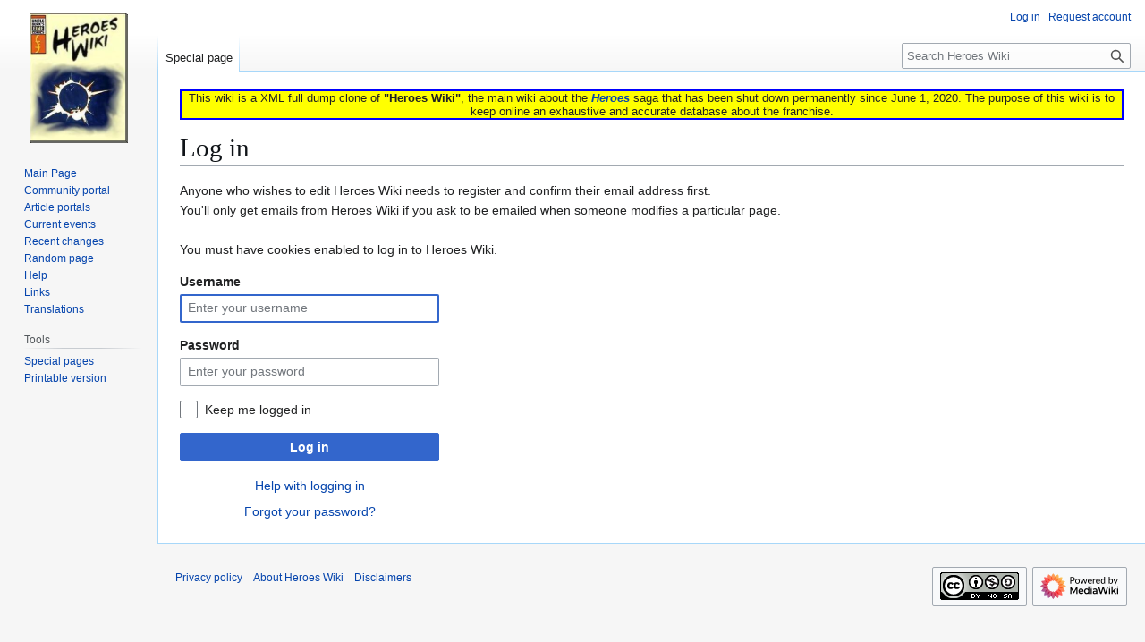

--- FILE ---
content_type: text/html; charset=UTF-8
request_url: https://heroeswiki.ddns.net/index.php?title=Special:UserLogin&returnto=Special%3AWhatLinksHere%2FFile%3AJack+SB.jpg&returntoquery=limit%3D100%26hidelinks%3D1
body_size: 4702
content:
<!DOCTYPE html>
<html class="client-nojs" lang="en" dir="ltr">
<head>
<meta charset="UTF-8">
<title>Log in - Heroes Wiki</title>
<script>(function(){var className="client-js";var cookie=document.cookie.match(/(?:^|; )heroeswiki_dpl_enmwclientpreferences=([^;]+)/);if(cookie){cookie[1].split('%2C').forEach(function(pref){className=className.replace(new RegExp('(^| )'+pref.replace(/-clientpref-\w+$|[^\w-]+/g,'')+'-clientpref-\\w+( |$)'),'$1'+pref+'$2');});}document.documentElement.className=className;}());RLCONF={"wgBreakFrames":true,"wgSeparatorTransformTable":["",""],"wgDigitTransformTable":["",""],"wgDefaultDateFormat":"dmy","wgMonthNames":["","January","February","March","April","May","June","July","August","September","October","November","December"],"wgRequestId":"cd8a5824e6ec92781a0a9c2d","wgCanonicalNamespace":"Special","wgCanonicalSpecialPageName":"Userlogin","wgNamespaceNumber":-1,"wgPageName":"Special:UserLogin","wgTitle":"UserLogin","wgCurRevisionId":0,"wgRevisionId":0,"wgArticleId":0,"wgIsArticle":false,"wgIsRedirect":false,"wgAction":"view","wgUserName":null,"wgUserGroups":["*"],"wgCategories":[],"wgPageViewLanguage":"en","wgPageContentLanguage":"en","wgPageContentModel":"wikitext","wgRelevantPageName":"Special:UserLogin","wgRelevantArticleId":0,"wgIsProbablyEditable":false,"wgRelevantPageIsProbablyEditable":false};
RLSTATE={"user.options":"loading","mediawiki.special.userlogin.common.styles":"ready","mediawiki.special.userlogin.login.styles":"ready","mediawiki.htmlform.codex.styles":"ready","mediawiki.htmlform.styles":"ready","skins.vector.styles.legacy":"ready"};RLPAGEMODULES=["mediawiki.htmlform","mediawiki.page.ready","skins.vector.legacy.js"];</script>
<script>(RLQ=window.RLQ||[]).push(function(){mw.loader.impl(function(){return["user.options@12s5i",function($,jQuery,require,module){mw.user.tokens.set({"patrolToken":"+\\","watchToken":"+\\","csrfToken":"+\\"});
}];});});</script>
<link rel="stylesheet" href="/load.php?lang=en&amp;modules=mediawiki.htmlform.codex.styles%7Cmediawiki.htmlform.styles%7Cmediawiki.special.userlogin.common.styles%7Cmediawiki.special.userlogin.login.styles%7Cskins.vector.styles.legacy&amp;only=styles&amp;skin=vector">
<script async="" src="/load.php?lang=en&amp;modules=startup&amp;only=scripts&amp;raw=1&amp;safemode=1&amp;skin=vector"></script>
<meta name="generator" content="MediaWiki 1.43.3">
<meta name="robots" content="noindex,nofollow,max-image-preview:standard">
<meta name="format-detection" content="telephone=no">
<meta name="viewport" content="width=1120">
<link rel="search" type="application/opensearchdescription+xml" href="/rest.php/v1/search" title="Heroes Wiki (en)">
<link rel="EditURI" type="application/rsd+xml" href="https://heroeswiki.ddns.net/api.php?action=rsd">
<link rel="license" href="https://creativecommons.org/licenses/by-nc-sa/4.0/">
<link rel="alternate" type="application/atom+xml" title="Heroes Wiki Atom feed" href="/index.php?title=Special:RecentChanges&amp;feed=atom">
</head>
<body class="skin-vector-legacy mediawiki ltr sitedir-ltr mw-hide-empty-elt ns--1 ns-special mw-special-Userlogin page-Special_UserLogin rootpage-Special_UserLogin skin-vector action-view"><div id="mw-page-base" class="noprint"></div>
<div id="mw-head-base" class="noprint"></div>
<div id="content" class="mw-body" role="main">
	<a id="top"></a>
	<div id="siteNotice"><div id="localNotice" data-nosnippet=""><div class="sitenotice" lang="en" dir="ltr"><div style="border: solid 2px blue; background: yellow; text-align: center;">This wiki is a XML full dump clone of <b>"Heroes Wiki"</b>, the main wiki about the <i><b><a href="/wiki/Heroes" title="Heroes">Heroes</a></b></i> saga that has been shut down permanently since June 1, 2020. The purpose of this wiki is to keep online an exhaustive and accurate database about the franchise.</div></div></div></div>
	<div class="mw-indicators">
	</div>
	<h1 id="firstHeading" class="firstHeading mw-first-heading">Log in</h1>
	<div id="bodyContent" class="vector-body">
		
		<div id="contentSub"><div id="mw-content-subtitle"></div></div>
		<div id="contentSub2"></div>
		
		<div id="jump-to-nav"></div>
		<a class="mw-jump-link" href="#mw-head">Jump to navigation</a>
		<a class="mw-jump-link" href="#searchInput">Jump to search</a>
		<div id="mw-content-text" class="mw-body-content"><div id="userloginprompt"><p>Anyone who wishes to edit Heroes Wiki needs to register and confirm their email address first.<br />You'll only get emails from Heroes Wiki if you ask to be emailed when someone modifies a particular page.<br /><br />You must have cookies enabled to log in to Heroes Wiki.
</p></div><div class="mw-ui-container"><div id="userloginForm"><form class="mw-htmlform mw-htmlform-codex" action="/index.php?title=Special:UserLogin&amp;returnto=Special%3AWhatLinksHere%2FFile%3AJack+SB.jpg&amp;returntoquery=limit%3D100%26hidelinks%3D1" method="post" name="userlogin"><input type="hidden" value="Special:UserLogin" name="title">
<div class="mw-htmlform-field-HTMLTextField loginText mw-userlogin-username cdx-field"><div class="cdx-label"><label class="cdx-label__label" for="wpName1"><span class="cdx-label__label__text">Username</span></label></div><div class="cdx-field__control"><div class="cdx-text-input"><input id="wpName1" name="wpName" size="20" placeholder="Enter your username" class="loginText mw-userlogin-username cdx-text-input__input" tabindex="1" required="" autofocus="" autocomplete="username"></div></div></div><div class="mw-htmlform-field-HTMLTextField loginPassword mw-userlogin-password cdx-field"><div class="cdx-label"><label class="cdx-label__label" for="wpPassword1"><span class="cdx-label__label__text">Password</span></label></div><div class="cdx-field__control"><div class="cdx-text-input"><input id="wpPassword1" name="wpPassword" size="20" placeholder="Enter your password" class="loginPassword mw-userlogin-password cdx-text-input__input" tabindex="2" required="" autocomplete="current-password" type="password"></div></div></div><div class="mw-htmlform-field-HTMLCheckField mw-userlogin-rememberme cdx-field"><div class="cdx-field__control"><div class="cdx-checkbox"><input name="wpRemember" type="checkbox" value="1" id="wpRemember" tabindex="3" class="mw-userlogin-rememberme cdx-checkbox__input" /><span class="cdx-checkbox__icon"> </span><label for="wpRemember" class="cdx-checkbox__label">Keep me logged in</label></div></div></div><div class="mw-htmlform-field-HTMLSubmitField cdx-field"><div class="cdx-field__control"><button class="mw-htmlform-submit cdx-button cdx-button--weight-primary cdx-button--action-progressive" id="wpLoginAttempt" type="submit" name="wploginattempt" value="Log in" tabindex="4">Log in</button></div></div><div class="mw-htmlform-field-HTMLInfoField mw-form-related-link-container mw-userlogin-help cdx-field"><div class="cdx-field__control"><a href="https://www.mediawiki.org/wiki/Special:MyLanguage/Help:Logging_in">Help with logging in</a></div></div><div class="mw-htmlform-field-HTMLInfoField mw-form-related-link-container cdx-field"><div class="cdx-field__control"><a href="/wiki/Special:PasswordReset" title="Special:PasswordReset">Forgot your password?</a></div></div><input id="wpEditToken" type="hidden" value="+\" name="wpEditToken">
<input name="authAction" type="hidden" value="login">
<input name="force" type="hidden">
<input name="wpLoginToken" type="hidden" value="5589ee6064ed2ac24b82d9d190d686f869791d1a+\">
</form></div></div>
<div class="printfooter" data-nosnippet="">Retrieved from "<a dir="ltr" href="https://heroeswiki.ddns.net/wiki/Special:UserLogin">https://heroeswiki.ddns.net/wiki/Special:UserLogin</a>"</div></div>
		<div id="catlinks" class="catlinks catlinks-allhidden" data-mw="interface"></div>
	</div>
</div>

<div id="mw-navigation">
	<h2>Navigation menu</h2>
	<div id="mw-head">
		
<nav id="p-personal" class="mw-portlet mw-portlet-personal vector-user-menu-legacy vector-menu" aria-labelledby="p-personal-label"  >
	<h3
		id="p-personal-label"
		
		class="vector-menu-heading "
	>
		<span class="vector-menu-heading-label">Personal tools</span>
	</h3>
	<div class="vector-menu-content">
		
		<ul class="vector-menu-content-list">
			
			<li id="pt-login" class="mw-list-item active"><a href="/index.php?title=Special:UserLogin&amp;returnto=Special%3AWhatLinksHere%2FFile%3AJack+SB.jpg&amp;returntoquery=limit%3D100%26hidelinks%3D1" title="You are encouraged to log in, though it is not mandatory. [o]" accesskey="o"><span>Log in</span></a></li><li id="pt-createaccount" class="mw-list-item"><a href="/wiki/Special:RequestAccount" title="You are encouraged to create an account and log in; however, it is not mandatory"><span>Request account</span></a></li>
		</ul>
		
	</div>
</nav>

		<div id="left-navigation">
			
<nav id="p-namespaces" class="mw-portlet mw-portlet-namespaces vector-menu-tabs vector-menu-tabs-legacy vector-menu" aria-labelledby="p-namespaces-label"  >
	<h3
		id="p-namespaces-label"
		
		class="vector-menu-heading "
	>
		<span class="vector-menu-heading-label">Namespaces</span>
	</h3>
	<div class="vector-menu-content">
		
		<ul class="vector-menu-content-list">
			
			<li id="ca-nstab-special" class="selected mw-list-item"><a href="/index.php?title=Special:UserLogin&amp;returnto=Special%3AWhatLinksHere%2FFile%3AJack+SB.jpg&amp;returntoquery=limit%3D100%26hidelinks%3D1" title="This is a special page, and it cannot be edited"><span>Special page</span></a></li>
		</ul>
		
	</div>
</nav>

			
<nav id="p-variants" class="mw-portlet mw-portlet-variants emptyPortlet vector-menu-dropdown vector-menu" aria-labelledby="p-variants-label"  >
	<input type="checkbox"
		id="p-variants-checkbox"
		role="button"
		aria-haspopup="true"
		data-event-name="ui.dropdown-p-variants"
		class="vector-menu-checkbox"
		aria-labelledby="p-variants-label"
	>
	<label
		id="p-variants-label"
		
		class="vector-menu-heading "
	>
		<span class="vector-menu-heading-label">English</span>
	</label>
	<div class="vector-menu-content">
		
		<ul class="vector-menu-content-list">
			
			
		</ul>
		
	</div>
</nav>

		</div>
		<div id="right-navigation">
			
<nav id="p-views" class="mw-portlet mw-portlet-views emptyPortlet vector-menu-tabs vector-menu-tabs-legacy vector-menu" aria-labelledby="p-views-label"  >
	<h3
		id="p-views-label"
		
		class="vector-menu-heading "
	>
		<span class="vector-menu-heading-label">Views</span>
	</h3>
	<div class="vector-menu-content">
		
		<ul class="vector-menu-content-list">
			
			
		</ul>
		
	</div>
</nav>

			
<nav id="p-cactions" class="mw-portlet mw-portlet-cactions emptyPortlet vector-menu-dropdown vector-menu" aria-labelledby="p-cactions-label"  title="More options" >
	<input type="checkbox"
		id="p-cactions-checkbox"
		role="button"
		aria-haspopup="true"
		data-event-name="ui.dropdown-p-cactions"
		class="vector-menu-checkbox"
		aria-labelledby="p-cactions-label"
	>
	<label
		id="p-cactions-label"
		
		class="vector-menu-heading "
	>
		<span class="vector-menu-heading-label">More</span>
	</label>
	<div class="vector-menu-content">
		
		<ul class="vector-menu-content-list">
			
			
		</ul>
		
	</div>
</nav>

			
<div id="p-search" role="search" class="vector-search-box-vue  vector-search-box-show-thumbnail vector-search-box-auto-expand-width vector-search-box">
	<h3 >Search</h3>
	<form action="/index.php" id="searchform" class="vector-search-box-form">
		<div id="simpleSearch"
			class="vector-search-box-inner"
			 data-search-loc="header-navigation">
			<input class="vector-search-box-input"
				 type="search" name="search" placeholder="Search Heroes Wiki" aria-label="Search Heroes Wiki" autocapitalize="sentences" title="Search Heroes Wiki [f]" accesskey="f" id="searchInput"
			>
			<input type="hidden" name="title" value="Special:Search">
			<input id="mw-searchButton"
				 class="searchButton mw-fallbackSearchButton" type="submit" name="fulltext" title="Search the pages for this text" value="Search">
			<input id="searchButton"
				 class="searchButton" type="submit" name="go" title="Go to a page with this exact name if it exists" value="Go">
		</div>
	</form>
</div>

		</div>
	</div>
	
<div id="mw-panel" class="vector-legacy-sidebar">
	<div id="p-logo" role="banner">
		<a class="mw-wiki-logo" href="/wiki/Main_Page"
			title="Visit the main page"></a>
	</div>
	
<nav id="p-navigation" class="mw-portlet mw-portlet-navigation vector-menu-portal portal vector-menu" aria-labelledby="p-navigation-label"  >
	<h3
		id="p-navigation-label"
		
		class="vector-menu-heading "
	>
		<span class="vector-menu-heading-label">Navigation</span>
	</h3>
	<div class="vector-menu-content">
		
		<ul class="vector-menu-content-list">
			
			<li id="n-mainpage" class="mw-list-item"><a href="/wiki/Main_Page" title="Visit the main page [z]" accesskey="z"><span>Main Page</span></a></li><li id="n-portal" class="mw-list-item"><a href="/wiki/Heroes_Wiki:Community_portal" title="About the project, what you can do, where to find things"><span>Community portal</span></a></li><li id="n-Article-portals" class="mw-list-item"><a href="/wiki/Portal:Portals"><span>Article portals</span></a></li><li id="n-currentevents" class="mw-list-item"><a href="/wiki/Heroes_Wiki:Current_events" title="Find background information on current events"><span>Current events</span></a></li><li id="n-recentchanges" class="mw-list-item"><a href="/wiki/Special:RecentChanges" title="A list of recent changes in the wiki [r]" accesskey="r"><span>Recent changes</span></a></li><li id="n-randompage" class="mw-list-item"><a href="/wiki/Special:Random" title="Load a random page [x]" accesskey="x"><span>Random page</span></a></li><li id="n-help" class="mw-list-item"><a href="https://www.mediawiki.org/wiki/Special:MyLanguage/Help:Contents" title="The place to find out"><span>Help</span></a></li><li id="n-Links" class="mw-list-item"><a href="https://heroeswiki.ddns.net/wiki/Links" rel="nofollow"><span>Links</span></a></li><li id="n-Translations" class="mw-list-item"><a href="https://heroeswiki.ddns.net/wiki/Heroes_Wiki:Languages" rel="nofollow"><span>Translations</span></a></li>
		</ul>
		
	</div>
</nav>

	
<nav id="p-tb" class="mw-portlet mw-portlet-tb vector-menu-portal portal vector-menu" aria-labelledby="p-tb-label"  >
	<h3
		id="p-tb-label"
		
		class="vector-menu-heading "
	>
		<span class="vector-menu-heading-label">Tools</span>
	</h3>
	<div class="vector-menu-content">
		
		<ul class="vector-menu-content-list">
			
			<li id="t-specialpages" class="mw-list-item"><a href="/wiki/Special:SpecialPages" title="A list of all special pages [q]" accesskey="q"><span>Special pages</span></a></li><li id="t-print" class="mw-list-item"><a href="javascript:print();" rel="alternate" title="Printable version of this page [p]" accesskey="p"><span>Printable version</span></a></li>
		</ul>
		
	</div>
</nav>

	
</div>

</div>

<footer id="footer" class="mw-footer" >
	<ul id="footer-info">
</ul>

	<ul id="footer-places">
	<li id="footer-places-privacy"><a href="/wiki/Heroes_Wiki:Privacy_policy">Privacy policy</a></li>
	<li id="footer-places-about"><a href="/wiki/Heroes_Wiki:About">About Heroes Wiki</a></li>
	<li id="footer-places-disclaimers"><a href="/wiki/Heroes_Wiki:General_disclaimer">Disclaimers</a></li>
</ul>

	<ul id="footer-icons" class="noprint">
	<li id="footer-copyrightico"><a href="https://creativecommons.org/licenses/by-nc-sa/4.0/" class="cdx-button cdx-button--fake-button cdx-button--size-large cdx-button--fake-button--enabled"><img src="/resources/assets/licenses/cc-by-nc-sa.png" alt="Creative Commons Attribution-NonCommercial-ShareAlike" width="88" height="31" loading="lazy"></a></li>
	<li id="footer-poweredbyico"><a href="https://www.mediawiki.org/" class="cdx-button cdx-button--fake-button cdx-button--size-large cdx-button--fake-button--enabled"><img src="/resources/assets/poweredby_mediawiki.svg" alt="Powered by MediaWiki" width="88" height="31" loading="lazy"></a></li>
</ul>

</footer>

<script>(RLQ=window.RLQ||[]).push(function(){mw.config.set({"wgBackendResponseTime":123});});</script>
</body>
</html>